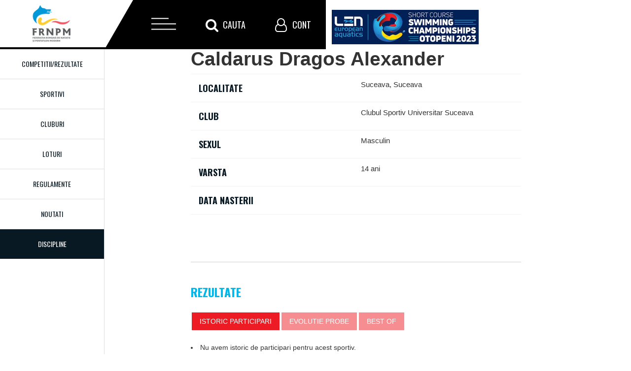

--- FILE ---
content_type: application/javascript
request_url: https://frnpm.ro/themes/master/js/script.js
body_size: 711
content:
$(document).ready(function () {
    if (window.matchMedia('(min-width: 480px)').matches) {
        var nt_menu_w = $('#nt-menu').width();
        var nt_logo_w = $('#nt-logo').width();
        var nt_open_w = nt_menu_w - nt_logo_w - 24;
        $('.nt-box-open').css('left', nt_logo_w + 24);
        $('.nt-box-open').css('width', nt_open_w);
    } else {
        var nt_menu_w = $('#nt-menu').width();
        var nt_logo_w = $('#nt-logo').width();
        var nt_open_w = '100%';
        $('.nt-box-open').css('left', 0);
        $('.nt-box-open').css('width', nt_open_w);
    }
    $('#nt-menu-btn').on('click', function () {
        $('.nt-box-open').removeClass('active');
        $('#nt-menu-open').toggleClass('active');
        console.log('test');

    });

    $('#nt-search').on('click', function () {
        $('.nt-box-open').removeClass('active');
        $('#nt-search-open').toggleClass('active');

    });

    $('#nt-user').on('click', function () {
        $('.nt-box-open').removeClass('active');
        $('#nt-user-open').toggleClass('active');

    });

    $('#nt-home-news').on('click', function () {
        $('.nt-box-open').removeClass('active');
        $('#nt-home-news-open').toggleClass('active');

    });
    $('#nt-home-competitions').on('click', function () {
        $('.nt-box-open').removeClass('active');
        $('#nt-home-competitions-open').toggleClass('active');

    });

    $('#nt-home-partners').on('click', function () {
        $('.nt-box-open').removeClass('active');
        $('#nt-home-partners-open').toggleClass('active');

    });

    $('#nt-home-loturi').on('click', function () {
        $('.nt-box-open').removeClass('active');
        $('#nt-home-loturi-open').toggleClass('active');

    });
    $('#nt-home-learn').on('click', function () {
        $('.nt-box-open').removeClass('active');
        $('#nt-home-learn-open').toggleClass('active');

    });
    $('#nt-home-utile').on('click', function () {
        $('.nt-box-open').removeClass('active');
        $('#nt-home-utile-open').toggleClass('active');

    });

    $('.nt-close-box').on('click', function () {
        $('.nt-box-open').removeClass('active');
        $('.nt-home-box-open').removeClass('active');
    });

    $('#btn-discipline').on('click', function () {
        $('.box-lista-discipline').toggleClass('active');
    });

    $('#checkbox_regulament').on('change', function () {
        if ($('#checkbox_regulament').is(':checked')) {
            $('#checkbox_regulament').parent('label').removeClass('has-error');
        } else {
            $('#checkbox_regulament').parent('label').addClass('has-error');
        }
    });

    $('#checkbox_gdpr').on('change', function () {
        if ($('#checkbox_gdpr').is(':checked')) {
            $('#checkbox_gdpr').parent('label').removeClass('has-error');
        } else {
            $('#checkbox_gdpr').parent('label').addClass('has-error');
        }
    });

    $('#campuri_reprezentant').slideUp();
    $('#PracticantCerere_data_nasterii').on('change', function (event) {
        var data_nasterii = new Date($('#PracticantCerere_data_nasterii').val());
        var data_prag = new Date($('#data_prag').val());
        if (data_nasterii >= data_prag) {
            $('#campuri_reprezentant').slideDown();
        } else {
            $('#campuri_reprezentant').slideUp();
        }
    });

    $('#buton_formular_cerere').on('click', function(event){
        event.preventDefault();
        event.stopImmediatePropagation();

        var ok = true;
        var check_regulament = $('#checkbox_regulament').is(':checked');
        var check_gdpr = $('#checkbox_gdpr').is(':checked');
        if (!check_regulament) {
            ok = false;
            $('#checkbox_regulament').parent('label').addClass('has-error');
            alert('Trebuie sa fiti de acord cu conditiile si regulile de legitimare');
            event.stopImmediatePropagation();
        }
        if (!check_gdpr) {
            ok = false;
            $('#checkbox_gdpr').parent('label').addClass('has-error');
            alert('Trebuie sa fiti de acord cu prelucrarea datelor cu caracter personal');
            event.stopImmediatePropagation();
        }

        if (ok === true) {
            $('#cerere-form').submit();
        }
    });
});

--- FILE ---
content_type: application/javascript
request_url: https://frnpm.ro/themes/master/js/global.js
body_size: 10590
content:
/*
 Kube. CSS & JS Framework
 Version 6.5.2
 Updated: February 2, 2017

 http://imperavi.com/kube/

 Copyright (c) 2009-2017, Imperavi LLC.
 License: MIT
 */
if (typeof jQuery === 'undefined') {throw new Error('Kube\'s requires jQuery')};
;(function($) { var version = $.fn.jquery.split('.'); if (version[0] == 1 && version[1] < 8) {throw new Error('Kube\'s requires at least jQuery v1.8'); }})(jQuery);

;(function()
{
    // Inherits
    Function.prototype.inherits = function(parent)
    {
        var F = function () {};
        F.prototype = parent.prototype;
        var f = new F();

        for (var prop in this.prototype) f[prop] = this.prototype[prop];
        this.prototype = f;
        this.prototype.super = parent.prototype;
    };

    // Core Class
    var Kube = function(element, options)
    {
        options = (typeof options === 'object') ? options : {};

        this.$element = $(element);
        this.opts     = $.extend(true, this.defaults, $.fn[this.namespace].options, this.$element.data(), options);
        this.$target  = (typeof this.opts.target === 'string') ? $(this.opts.target) : null;
    };

    // Core Functionality
    Kube.prototype = {
        getInstance: function()
        {
            return this.$element.data('fn.' + this.namespace);
        },
        hasTarget: function()
        {
            return !(this.$target === null);
        },
        callback: function(type)
        {
            var args = [].slice.call(arguments).splice(1);

            // on element callback
            if (this.$element)
            {
                args = this._fireCallback($._data(this.$element[0], 'events'), type, this.namespace, args);
            }

            // on target callback
            if (this.$target)
            {
                args = this._fireCallback($._data(this.$target[0], 'events'), type, this.namespace, args);
            }

            // opts callback
            if (this.opts && this.opts.callbacks && $.isFunction(this.opts.callbacks[type]))
            {
                return this.opts.callbacks[type].apply(this, args);
            }

            return args;
        },
        _fireCallback: function(events, type, eventNamespace, args)
        {
            if (events && typeof events[type] !== 'undefined')
            {
                var len = events[type].length;
                for (var i = 0; i < len; i++)
                {
                    var namespace = events[type][i].namespace;
                    if (namespace === eventNamespace)
                    {
                        var value = events[type][i].handler.apply(this, args);
                    }
                }
            }

            return (typeof value === 'undefined') ? args : value;
        }
    };

    // Scope
    window.Kube = Kube;

})();
/**
 * @library Kube Plugin
 * @author Imperavi LLC
 * @license MIT
 */
(function(Kube)
{
    Kube.Plugin = {
        create: function(classname, pluginname)
        {
            pluginname = (typeof pluginname === 'undefined') ? classname.toLowerCase() : pluginname;

            $.fn[pluginname] = function(method, options)
            {
                var args = Array.prototype.slice.call(arguments, 1);
                var name = 'fn.' + pluginname;
                var val = [];

                this.each(function()
                {
                    var $this = $(this), data = $this.data(name);
                    options = (typeof method === 'object') ? method : options;

                    if (!data)
                    {
                        // Initialization
                        $this.data(name, {});
                        $this.data(name, (data = new Kube[classname](this, options)));
                    }

                    // Call methods
                    if (typeof method === 'string')
                    {
                        if ($.isFunction(data[method]))
                        {
                            var methodVal = data[method].apply(data, args);
                            if (methodVal !== undefined)
                            {
                                val.push(methodVal);
                            }
                        }
                        else
                        {
                            $.error('No such method "' + method + '" for ' + classname);
                        }
                    }

                });

                return (val.length === 0 || val.length === 1) ? ((val.length === 0) ? this : val[0]) : val;
            };

            $.fn[pluginname].options = {};

            return this;
        },
        autoload: function(pluginname)
        {
            var arr = pluginname.split(',');
            var len = arr.length;

            for (var i = 0; i < len; i++)
            {
                var name = arr[i].toLowerCase().split(',').map(function(s) { return s.trim() }).join(',');
                this.autoloadQueue.push(name);
            }

            return this;
        },
        autoloadQueue: [],
        startAutoload: function()
        {
            if (!window.MutationObserver || this.autoloadQueue.length === 0)
            {
                return;
            }

            var self = this;
            var observer = new MutationObserver(function(mutations)
            {
                mutations.forEach(function(mutation)
                {
                    var newNodes = mutation.addedNodes;
                    if (newNodes.length === 0 || (newNodes.length === 1 && newNodes.nodeType === 3))
                    {
                        return;
                    }

                    self.startAutoloadOnce();
                });
            });

            // pass in the target node, as well as the observer options
            observer.observe(document, {
                subtree: true,
                childList: true
            });
        },
        startAutoloadOnce: function()
        {
            var self = this;
            var $nodes = $('[data-component]').not('[data-loaded]');
            $nodes.each(function()
            {
                var $el = $(this);
                var pluginname = $el.data('component');

                if (self.autoloadQueue.indexOf(pluginname) !== -1)
                {
                    $el.attr('data-loaded', true);
                    $el[pluginname]();
                }
            });

        },
        watch: function()
        {
            Kube.Plugin.startAutoloadOnce();
            Kube.Plugin.startAutoload();
        }
    };

    $(window).on('load', function()
    {
        Kube.Plugin.watch();
    });

}(Kube));
/**
 * @library Kube Animation
 * @author Imperavi LLC
 * @license MIT
 */
(function(Kube)
{
    Kube.Animation = function(element, effect, callback)
    {
        this.namespace = 'animation';
        this.defaults = {};

        // Parent Constructor
        Kube.apply(this, arguments);

        // Initialization
        this.effect = effect;
        this.completeCallback = (typeof callback === 'undefined') ? false : callback;
        this.prefixes = ['', '-moz-', '-o-animation-', '-webkit-'];
        this.queue = [];

        this.start();
    };

    Kube.Animation.prototype = {
        start: function()
        {
            if (this.isSlideEffect()) this.setElementHeight();

            this.addToQueue();
            this.clean();
            this.animate();
        },
        addToQueue: function()
        {
            this.queue.push(this.effect);
        },
        setElementHeight: function()
        {
            this.$element.height(this.$element.height());
        },
        removeElementHeight: function()
        {
            this.$element.css('height', '');
        },
        isSlideEffect: function()
        {
            return (this.effect === 'slideDown' || this.effect === 'slideUp');
        },
        isHideableEffect: function()
        {
            var effects = ['fadeOut', 'slideUp', 'flipOut', 'zoomOut', 'slideOutUp', 'slideOutRight', 'slideOutLeft'];

            return ($.inArray(this.effect, effects) !== -1);
        },
        isToggleEffect: function()
        {
            return (this.effect === 'show' || this.effect === 'hide');
        },
        storeHideClasses: function()
        {
            if (this.$element.hasClass('hide-sm'))      this.$element.data('hide-sm-class', true);
            else if (this.$element.hasClass('hide-md')) this.$element.data('hide-md-class', true);
        },
        revertHideClasses: function()
        {
            if (this.$element.data('hide-sm-class'))      this.$element.addClass('hide-sm').removeData('hide-sm-class');
            else if (this.$element.data('hide-md-class')) this.$element.addClass('hide-md').removeData('hide-md-class');
            else                                          this.$element.addClass('hide');
        },
        removeHideClass: function()
        {
            if (this.$element.data('hide-sm-class'))      this.$element.removeClass('hide-sm');
            else if (this.$element.data('hide-md-class')) this.$element.removeClass('hide-md');
            else                                          this.$element.removeClass('hide');
        },
        animate: function()
        {
            this.storeHideClasses();
            if (this.isToggleEffect())
            {
                return this.makeSimpleEffects();
            }

            this.$element.addClass('kubeanimated');
            this.$element.addClass(this.queue[0]);
            this.removeHideClass();

            var _callback = (this.queue.length > 1) ? null : this.completeCallback;
            this.complete('AnimationEnd', $.proxy(this.makeComplete, this), _callback);
        },
        makeSimpleEffects: function()
        {
            if      (this.effect === 'show') this.removeHideClass();
            else if (this.effect === 'hide') this.revertHideClasses();

            if (typeof this.completeCallback === 'function') this.completeCallback(this);
        },
        makeComplete: function()
        {
            if (this.$element.hasClass(this.queue[0]))
            {
                this.clean();
                this.queue.shift();

                if (this.queue.length) this.animate();
            }
        },
        complete: function(type, make, callback)
        {
            var event = type.toLowerCase() + ' webkit' + type + ' o' + type + ' MS' + type;

            this.$element.one(event, $.proxy(function()
            {
                if (typeof make === 'function')     make();
                if (this.isHideableEffect())        this.revertHideClasses();
                if (this.isSlideEffect())           this.removeElementHeight();
                if (typeof callback === 'function') callback(this);

                this.$element.off(event);

            }, this));
        },
        clean: function()
        {
            this.$element.removeClass('kubeanimated').removeClass(this.queue[0]);
        }
    };

    // Inheritance
    Kube.Animation.inherits(Kube);

}(Kube));

// Plugin
(function($)
{
    $.fn.animation = function(effect, callback)
    {
        var name = 'fn.animation';

        return this.each(function()
        {
            var $this = $(this), data = $this.data(name);

            $this.data(name, {});
            $this.data(name, (data = new Kube.Animation(this, effect, callback)));
        });
    };

    $.fn.animation.options = {};

})(jQuery);
/**
 * @library Kube Detect
 * @author Imperavi LLC
 * @license MIT
 */
(function(Kube)
{
    Kube.Detect = function() {};

    Kube.Detect.prototype = {
        isMobile: function()
        {
            return /(iPhone|iPod|BlackBerry|Android)/.test(navigator.userAgent);
        },
        isDesktop: function()
        {
            return !/(iPhone|iPod|iPad|BlackBerry|Android)/.test(navigator.userAgent);
        },
        isMobileScreen: function()
        {
            return ($(window).width() <= 768);
        },
        isTabletScreen: function()
        {
            return ($(window).width() >= 768 && $(window).width() <= 1024);
        },
        isDesktopScreen: function()
        {
            return ($(window).width() > 1024);
        }
    };


}(Kube));
/**
 * @library Kube FormData
 * @author Imperavi LLC
 * @license MIT
 */
(function(Kube)
{
    Kube.FormData = function(app)
    {
        this.opts = app.opts;
    };

    Kube.FormData.prototype = {
        set: function(data)
        {
            this.data = data;
        },
        get: function(formdata)
        {
            this.formdata = formdata;

            if (this.opts.appendForms) this.appendForms();
            if (this.opts.appendFields) this.appendFields();

            return this.data;
        },
        appendFields: function()
        {
            var $fields = $(this.opts.appendFields);
            if ($fields.length === 0)
            {
                return;
            }

            var self = this;
            var str = '';

            if (this.formdata)
            {
                $fields.each(function()
                {
                    self.data.append($(this).attr('name'), $(this).val());
                });
            }
            else
            {
                $fields.each(function()
                {
                    str += '&' + $(this).attr('name') + '=' + $(this).val();
                });

                this.data = (this.data === '') ? str.replace(/^&/, '') : this.data + str;
            }
        },
        appendForms: function()
        {
            var $forms = $(this.opts.appendForms);
            if ($forms.length === 0)
            {
                return;
            }

            if (this.formdata)
            {
                var self = this;
                var formsData = $(this.opts.appendForms).serializeArray();
                $.each(formsData, function(i,s)
                {
                    self.data.append(s.name, s.value);
                });
            }
            else
            {
                var str = $forms.serialize();

                this.data = (this.data === '') ? str : this.data + '&' + str;
            }
        }
    };


}(Kube));
/**
 * @library Kube Response
 * @author Imperavi LLC
 * @license MIT
 */
(function(Kube)
{
    Kube.Response = function(app) {};

    Kube.Response.prototype = {
        parse: function(str)
        {
            if (str === '') return false;

            var obj = {};

            try {
                obj = JSON.parse(str);
            } catch (e) {
                return false;
            }

            if (obj[0] !== undefined)
            {
                for (var item in obj)
                {
                    this.parseItem(obj[item]);
                }
            }
            else
            {
                this.parseItem(obj);
            }

            return obj;
        },
        parseItem: function(item)
        {
            if (item.type === 'value')
            {
                $.each(item.data, $.proxy(function(key, val)
                {
                    val = (val === null || val === false) ? 0 : val;
                    val = (val === true) ? 1 : val;

                    $(key).val(val);

                }, this));
            }
            else if (item.type === 'html')
            {
                $.each(item.data, $.proxy(function(key, val)
                {
                    val = (val === null || val === false) ? '' : val;

                    $(key).html(this.stripslashes(val));

                }, this));
            }
            else if (item.type === 'addClass')
            {
                $.each(item.data, function(key, val)
                {
                    $(key).addClass(val);
                });
            }
            else if (item.type === 'removeClass')
            {
                $.each(item.data, function(key, val)
                {
                    $(key).removeClass(val);
                });
            }
            else if (item.type === 'command')
            {
                $.each(item.data, function(key, val)
                {
                    $(val)[key]();
                });
            }
            else if (item.type === 'animation')
            {
                $.each(item.data, function(key, data)
                {
                    data.opts = (typeof data.opts === 'undefined') ? {} : data.opts;

                    $(key).animation(data.name, data.opts);
                });
            }
            else if (item.type === 'location')
            {
                top.location.href = item.data;
            }
            else if (item.type === 'notify')
            {
                $.notify(item.data);
            }

            return item;
        },
        stripslashes: function(str)
        {
            return (str+'').replace(/\0/g, '0').replace(/\\([\\'"])/g, '$1');
        }
    };


}(Kube));
/**
 * @library Kube Utils
 * @author Imperavi LLC
 * @license MIT
 */
(function(Kube)
{
    Kube.Utils = function() {};

    Kube.Utils.prototype = {
        disableBodyScroll: function()
        {
            var $body = $('html');
            var windowWidth = window.innerWidth;

            if (!windowWidth)
            {
                var documentElementRect = document.documentElement.getBoundingClientRect();
                windowWidth = documentElementRect.right - Math.abs(documentElementRect.left);
            }

            var isOverflowing = document.body.clientWidth < windowWidth;
            var scrollbarWidth = this.measureScrollbar();

            $body.css('overflow', 'hidden');
            if (isOverflowing) $body.css('padding-right', scrollbarWidth);
        },
        measureScrollbar: function()
        {
            var $body = $('body');
            var scrollDiv = document.createElement('div');
            scrollDiv.className = 'scrollbar-measure';

            $body.append(scrollDiv);
            var scrollbarWidth = scrollDiv.offsetWidth - scrollDiv.clientWidth;
            $body[0].removeChild(scrollDiv);
            return scrollbarWidth;
        },
        enableBodyScroll: function()
        {
            $('html').css({ 'overflow': '', 'padding-right': '' });
        }
    };


}(Kube));
/**
 * @library Kube Message
 * @author Imperavi LLC
 * @license MIT
 */
(function(Kube)
{
    Kube.Message = function(element, options)
    {
        this.namespace = 'message';
        this.defaults = {
            closeSelector: '.close',
            closeEvent: 'click',
            animationOpen: 'fadeIn',
            animationClose: 'fadeOut',
            callbacks: ['open', 'opened', 'close', 'closed']
        };

        // Parent Constructor
        Kube.apply(this, arguments);

        // Initialization
        this.start();
    };

    // Functionality
    Kube.Message.prototype = {
        start: function()
        {
            this.$close = this.$element.find(this.opts.closeSelector);
            this.$close.on(this.opts.closeEvent + '.' + this.namespace, $.proxy(this.close, this));
            this.$element.addClass('open');
        },
        stop: function()
        {
            this.$close.off('.' + this.namespace);
            this.$element.removeClass('open');
        },
        open: function(e)
        {
            if (e) e.preventDefault();

            if (!this.isOpened())
            {
                this.callback('open');
                this.$element.animation(this.opts.animationOpen, $.proxy(this.onOpened, this));
            }
        },
        isOpened: function()
        {
            return this.$element.hasClass('open');
        },
        onOpened: function()
        {
            this.callback('opened');
            this.$element.addClass('open');
        },
        close: function(e)
        {
            if (e) e.preventDefault();

            if (this.isOpened())
            {
                this.callback('close');
                this.$element.animation(this.opts.animationClose, $.proxy(this.onClosed, this));
            }
        },
        onClosed: function()
        {
            this.callback('closed');
            this.$element.removeClass('open');
        }
    };

    // Inheritance
    Kube.Message.inherits(Kube);

    // Plugin
    Kube.Plugin.create('Message');
    Kube.Plugin.autoload('Message');

}(Kube));
/**
 * @library Kube Sticky
 * @author Imperavi LLC
 * @license MIT
 */
(function(Kube)
{
    Kube.Sticky = function(element, options)
    {
        this.namespace = 'sticky';
        this.defaults = {
            classname: 'fixed',
            offset: 0, // pixels
            callbacks: ['fixed', 'unfixed']
        };

        // Parent Constructor
        Kube.apply(this, arguments);

        // Initialization
        this.start();
    };

    // Functionality
    Kube.Sticky.prototype = {
        start: function()
        {
            this.offsetTop = this.getOffsetTop();

            this.load();
            $(window).scroll($.proxy(this.load, this));
        },
        getOffsetTop: function()
        {
            return this.$element.offset().top;
        },
        load: function()
        {
            return (this.isFix()) ? this.fixed() : this.unfixed();
        },
        isFix: function()
        {
            return ($(window).scrollTop() > (this.offsetTop + this.opts.offset));
        },
        fixed: function()
        {
            this.$element.addClass(this.opts.classname).css('top', this.opts.offset + 'px');
            this.callback('fixed');
        },
        unfixed: function()
        {
            this.$element.removeClass(this.opts.classname).css('top', '');
            this.callback('unfixed');
        }
    };

    // Inheritance
    Kube.Sticky.inherits(Kube);

    // Plugin
    Kube.Plugin.create('Sticky');
    Kube.Plugin.autoload('Sticky');

}(Kube));
/**
 * @library Kube Toggleme
 * @author Imperavi LLC
 * @license MIT
 */
(function(Kube)
{
    Kube.Toggleme = function(element, options)
    {
        this.namespace = 'toggleme';
        this.defaults = {
            toggleEvent: 'click',
            target: null,
            text: '',
            animationOpen: 'slideDown',
            animationClose: 'slideUp',
            callbacks: ['open', 'opened', 'close', 'closed']
        };

        // Parent Constructor
        Kube.apply(this, arguments);

        // Initialization
        this.start();
    };

    // Functionality
    Kube.Toggleme.prototype = {
        start: function()
        {
            if (!this.hasTarget()) return;

            this.$element.on(this.opts.toggleEvent + '.' + this.namespace, $.proxy(this.toggle, this));
        },
        stop: function()
        {
            this.$element.off('.' + this.namespace);
            this.revertText();
        },
        toggle: function(e)
        {
            if (this.isOpened()) this.close(e);
            else                 this.open(e);
        },
        open: function(e)
        {
            if (e) e.preventDefault();

            if (!this.isOpened())
            {
                this.storeText();
                this.callback('open');
                this.$target.animation('slideDown', $.proxy(this.onOpened, this));

                // changes the text of $element with a less delay to smooth
                setTimeout($.proxy(this.replaceText, this), 100);
            }
        },
        close: function(e)
        {
            if (e) e.preventDefault();

            if (this.isOpened())
            {
                this.callback('close');
                this.$target.animation('slideUp', $.proxy(this.onClosed, this));
            }
        },
        isOpened: function()
        {
            return (this.$target.hasClass('open'));
        },
        onOpened: function()
        {
            this.$target.addClass('open');
            this.callback('opened');
        },
        onClosed: function()
        {
            this.$target.removeClass('open');
            this.revertText();
            this.callback('closed');
        },
        storeText: function()
        {
            this.$element.data('replacement-text', this.$element.html());
        },
        revertText: function()
        {
            var text = this.$element.data('replacement-text');
            if (text) this.$element.html(text);

            this.$element.removeData('replacement-text');
        },
        replaceText: function()
        {
            if (this.opts.text !== '')
            {
                this.$element.html(this.opts.text);
            }
        }
    };

    // Inheritance
    Kube.Toggleme.inherits(Kube);

    // Plugin
    Kube.Plugin.create('Toggleme');
    Kube.Plugin.autoload('Toggleme');

}(Kube));
/**
 * @library Kube Offcanvas
 * @author Imperavi LLC
 * @license MIT
 */
(function(Kube)
{
    Kube.Offcanvas = function(element, options)
    {
        this.namespace = 'offcanvas';
        this.defaults = {
            target: null, // selector
            push: true, // boolean
            width: '250px', // string
            direction: 'left', // string: left or right
            toggleEvent: 'click',
            clickOutside: true, // boolean
            animationOpen: 'slideInLeft',
            animationClose: 'slideOutLeft',
            callbacks: ['open', 'opened', 'close', 'closed']
        };

        // Parent Constructor
        Kube.apply(this, arguments);

        // Services
        this.utils = new Kube.Utils();
        this.detect = new Kube.Detect();

        // Initialization
        this.start();
    };

    // Functionality
    Kube.Offcanvas.prototype = {
        start: function()
        {
            if (!this.hasTarget()) return;

            this.buildTargetWidth();
            this.buildAnimationDirection();

            this.$close = this.getCloseLink();
            this.$element.on(this.opts.toggleEvent + '.' + this.namespace, $.proxy(this.toggle, this));
            this.$target.addClass('offcanvas');
        },
        stop: function()
        {
            this.closeAll();

            this.$element.off('.' + this.namespace);
            this.$close.off('.' + this.namespace);
            $(document).off('.' + this.namespace);
        },
        toggle: function(e)
        {
            if (this.isOpened()) this.close(e);
            else                 this.open(e);
        },
        buildTargetWidth: function()
        {
            this.opts.width = ($(window).width() < parseInt(this.opts.width)) ? '100%' : this.opts.width;
        },
        buildAnimationDirection: function()
        {
            if (this.opts.direction === 'right')
            {
                this.opts.animationOpen = 'slideInRight';
                this.opts.animationClose = 'slideOutRight';
            }
        },
        getCloseLink: function()
        {
            return this.$target.find('.close');
        },
        open: function(e)
        {
            if (e) e.preventDefault();

            if (!this.isOpened())
            {
                this.closeAll();
                this.callback('open');

                this.$target.addClass('offcanvas-' + this.opts.direction);
                this.$target.css('width', this.opts.width);

                this.pushBody();

                this.$target.animation(this.opts.animationOpen, $.proxy(this.onOpened, this));
            }
        },
        closeAll: function()
        {
            var $elms = $(document).find('.offcanvas');
            if ($elms.length !== 0)
            {
                $elms.each(function()
                {
                    var $el = $(this);

                    if ($el.hasClass('open'))
                    {
                        $el.css('width', '').animation('hide');
                        $el.removeClass('open offcanvas-left offcanvas-right');
                    }

                });

                $(document).off('.' + this.namespace);
                $('body').css('left', '');
            }
        },
        close: function(e)
        {
            if (e)
            {
                var $el = $(e.target);
                var isTag = ($el[0].tagName === 'A' || $el[0].tagName === 'BUTTON');
                if (isTag && $el.closest('.offcanvas').length !== 0 && !$el.hasClass('close'))
                {
                    return;
                }

                e.preventDefault();
            }

            if (this.isOpened())
            {
                this.utils.enableBodyScroll();
                this.callback('close');
                this.pullBody();
                this.$target.animation(this.opts.animationClose, $.proxy(this.onClosed, this));
            }
        },
        isOpened: function()
        {
            return (this.$target.hasClass('open'));
        },
        onOpened: function()
        {
            if (this.opts.clickOutside) $(document).on('click.' + this.namespace, $.proxy(this.close, this));
            if (this.detect.isMobileScreen()) $('html').addClass('no-scroll');

            $(document).on('keyup.' + this.namespace, $.proxy(this.handleKeyboard, this));
            this.$close.on('click.' + this.namespace, $.proxy(this.close, this));

            this.utils.disableBodyScroll();
            this.$target.addClass('open');
            this.callback('opened');
        },
        onClosed: function()
        {
            if (this.detect.isMobileScreen()) $('html').removeClass('no-scroll');

            this.$target.css('width', '').removeClass('offcanvas-' + this.opts.direction);

            this.$close.off('.' + this.namespace);
            $(document).off('.' + this.namespace);

            this.$target.removeClass('open');
            this.callback('closed');
        },
        handleKeyboard: function(e)
        {
            if (e.which === 27) this.close();
        },
        pullBody: function()
        {
            if (this.opts.push)
            {
                $('body').animate({ left: 0 }, 350, function() { $(this).removeClass('offcanvas-push-body'); });
            }
        },
        pushBody: function()
        {
            if (this.opts.push)
            {
                var properties = (this.opts.direction === 'left') ? { 'left': this.opts.width } : { 'left': '-' + this.opts.width };
                $('body').addClass('offcanvas-push-body').animate(properties, 200);
            }
        }
    };

    // Inheritance
    Kube.Offcanvas.inherits(Kube);

    // Plugin
    Kube.Plugin.create('Offcanvas');
    Kube.Plugin.autoload('Offcanvas');

}(Kube));
/**
 * @library Kube Collapse
 * @author Imperavi LLC
 * @license MIT
 */
(function(Kube)
{
    Kube.Collapse = function(element, options)
    {
        this.namespace = 'collapse';
        this.defaults = {
            target: null,
            toggle: true,
            active: false, // string (hash = tab id selector)
            toggleClass: 'collapse-toggle',
            boxClass: 'collapse-box',
            callbacks: ['open', 'opened', 'close', 'closed'],

            // private
            hashes: [],
            currentHash: false,
            currentItem: false
        };

        // Parent Constructor
        Kube.apply(this, arguments);

        // Initialization
        this.start();
    };

    // Functionality
    Kube.Collapse.prototype = {
        start: function()
        {
            // items
            this.$items = this.getItems();
            this.$items.each($.proxy(this.loadItems, this));

            // boxes
            this.$boxes = this.getBoxes();

            // active
            this.setActiveItem();
        },
        getItems: function()
        {
            return this.$element.find('.' + this.opts.toggleClass);
        },
        getBoxes: function()
        {
            return this.$element.find('.' + this.opts.boxClass);
        },
        loadItems: function(i, el)
        {
            var item = this.getItem(el);

            // set item identificator
            item.$el.attr('rel', item.hash);

            // active
            if (!$(item.hash).hasClass('hide'))
            {
                this.opts.currentItem = item;
                this.opts.active = item.hash;

                item.$el.addClass('active');
            }

            // event
            item.$el.on('click.collapse', $.proxy(this.toggle, this));

        },
        setActiveItem: function()
        {
            if (this.opts.active !== false)
            {
                this.opts.currentItem = this.getItemBy(this.opts.active);
                this.opts.active = this.opts.currentItem.hash;
            }

            if (this.opts.currentItem !== false)
            {
                this.addActive(this.opts.currentItem);
                this.opts.currentItem.$box.removeClass('hide');
            }
        },
        addActive: function(item)
        {
            item.$box.removeClass('hide').addClass('open');
            item.$el.addClass('active');

            if (item.$caret !== false) item.$caret.removeClass('down').addClass('up');
            if (item.$parent !== false) item.$parent.addClass('active');

            this.opts.currentItem = item;
        },
        removeActive: function(item)
        {
            item.$box.removeClass('open');
            item.$el.removeClass('active');

            if (item.$caret !== false) item.$caret.addClass('down').removeClass('up');
            if (item.$parent !== false) item.$parent.removeClass('active');

            this.opts.currentItem = false;
        },
        toggle: function(e)
        {
            if (e) e.preventDefault();

            var target = $(e.target).closest('.' + this.opts.toggleClass).get(0) || e.target;
            var item = this.getItem(target);

            if (this.isOpened(item.hash)) this.close(item.hash);
            else                          this.open(e)
        },
        openAll: function()
        {
            this.$items.addClass('active');
            this.$boxes.addClass('open').removeClass('hide');
        },
        open: function(e, push)
        {
            if (typeof e === 'undefined') return;
            if (typeof e === 'object') e.preventDefault();

            var target = $(e.target).closest('.' + this.opts.toggleClass).get(0) || e.target;
            var item = (typeof e === 'object') ? this.getItem(target) : this.getItemBy(e);

            if (item.$box.hasClass('open'))
            {
                return;
            }

            if (this.opts.toggle) this.closeAll();

            this.callback('open', item);
            this.addActive(item);

            item.$box.animation('slideDown', $.proxy(this.onOpened, this));
        },
        onOpened: function()
        {
            this.callback('opened', this.opts.currentItem);
        },
        closeAll: function()
        {
            this.$items.removeClass('active').closest('li').removeClass('active');
            this.$boxes.removeClass('open').addClass('hide');
        },
        close: function(num)
        {
            var item = this.getItemBy(num);

            this.callback('close', item);

            this.opts.currentItem = item;

            item.$box.animation('slideUp', $.proxy(this.onClosed, this));
        },
        onClosed: function()
        {
            var item = this.opts.currentItem;

            this.removeActive(item);
            this.callback('closed', item);
        },
        isOpened: function(hash)
        {
            return $(hash).hasClass('open');
        },
        getItem: function(element)
        {
            var item = {};

            item.$el = $(element);
            item.hash = item.$el.attr('href');
            item.$box = $(item.hash);

            var $parent = item.$el.parent();
            item.$parent = ($parent[0].tagName === 'LI') ? $parent : false;

            var $caret = item.$el.find('.caret');
            item.$caret = ($caret.length !== 0) ? $caret : false;

            return item;
        },
        getItemBy: function(num)
        {
            var element = (typeof num === 'number') ? this.$items.eq(num-1) : this.$element.find('[rel="' + num + '"]');

            return this.getItem(element);
        }
    };

    // Inheritance
    Kube.Collapse.inherits(Kube);

    // Plugin
    Kube.Plugin.create('Collapse');
    Kube.Plugin.autoload('Collapse');

}(Kube));
/**
 * @library Kube Dropdown
 * @author Imperavi LLC
 * @license MIT
 */
(function(Kube)
{
    Kube.Dropdown = function(element, options)
    {
        this.namespace = 'dropdown';
        this.defaults = {
            target: null,
            toggleEvent: 'click',
            height: false, // integer
            width: false, // integer
            animationOpen: 'slideDown',
            animationClose: 'slideUp',
            caretUp: false,
            callbacks: ['open', 'opened', 'close', 'closed']
        };

        // Parent Constructor
        Kube.apply(this, arguments);

        // Services
        this.utils = new Kube.Utils();
        this.detect = new Kube.Detect();

        // Initialization
        this.start();
    };

    // Functionality
    Kube.Dropdown.prototype = {
        start: function()
        {
            this.buildClose();
            this.buildCaret();

            if (this.detect.isMobile()) this.buildMobileAnimation();

            this.$target.addClass('hide');
            this.$element.on(this.opts.toggleEvent + '.' + this.namespace, $.proxy(this.toggle, this));

        },
        stop: function()
        {
            this.$element.off('.' + this.namespace);
            this.$target.removeClass('open').addClass('hide');
            this.disableEvents();
        },
        buildMobileAnimation: function()
        {
            this.opts.animationOpen = 'fadeIn';
            this.opts.animationClose = 'fadeOut';
        },
        buildClose: function()
        {
            this.$close = this.$target.find('.close');
        },
        buildCaret: function()
        {
            this.$caret = this.getCaret();
            this.buildCaretPosition();
        },
        buildCaretPosition: function()
        {
            var height = this.$element.offset().top + this.$element.innerHeight() + this.$target.innerHeight();

            if ($(document).height() > height)
            {
                return;
            }

            this.opts.caretUp = true;
            this.$caret.addClass('up');
        },
        getCaret: function()
        {
            return this.$element.find('.caret');
        },
        toggleCaretOpen: function()
        {
            if (this.opts.caretUp) this.$caret.removeClass('up').addClass('down');
            else                   this.$caret.removeClass('down').addClass('up');
        },
        toggleCaretClose: function()
        {
            if (this.opts.caretUp) this.$caret.removeClass('down').addClass('up');
            else                   this.$caret.removeClass('up').addClass('down');
        },
        toggle: function(e)
        {
            if (this.isOpened()) this.close(e);
            else                 this.open(e);
        },
        open: function(e)
        {
            if (e) e.preventDefault();

            this.callback('open');
            $('.dropdown').removeClass('open').addClass('hide');

            if (this.opts.height) this.$target.css('min-height', this.opts.height + 'px');
            if (this.opts.width)  this.$target.width(this.opts.width);

            this.setPosition();
            this.toggleCaretOpen();

            this.$target.animation(this.opts.animationOpen, $.proxy(this.onOpened, this));
        },
        close: function(e)
        {
            if (!this.isOpened())
            {
                return;
            }

            if (e)
            {
                if (this.shouldNotBeClosed(e.target))
                {
                    return;
                }

                e.preventDefault();
            }

            this.utils.enableBodyScroll();
            this.callback('close');
            this.toggleCaretClose();

            this.$target.animation(this.opts.animationClose, $.proxy(this.onClosed, this));
        },
        onClosed: function()
        {
            this.$target.removeClass('open');
            this.disableEvents();
            this.callback('closed');
        },
        onOpened: function()
        {
            this.$target.addClass('open');
            this.enableEvents();
            this.callback('opened');
        },
        isOpened: function()
        {
            return (this.$target.hasClass('open'));
        },
        enableEvents: function()
        {
            /*if (this.detect.isDesktop())
            {
                this.$target.on('mouseover.' + this.namespace, $.proxy(this.utils.disableBodyScroll, this.utils))
                    .on('mouseout.' + this.namespace,  $.proxy(this.utils.enableBodyScroll, this.utils));
            }*/

            $(document).on('scroll.' + this.namespace, $.proxy(this.setPosition, this));
            $(window).on('resize.' + this.namespace, $.proxy(this.setPosition, this));
            $(document).on('click.' + this.namespace + ' touchstart.' + this.namespace, $.proxy(this.close, this));
            $(document).on('keydown.' + this.namespace, $.proxy(this.handleKeyboard, this));
            this.$target.find('[data-action="dropdown-close"]').on('click.' + this.namespace, $.proxy(this.close, this));
        },
        disableEvents: function()
        {
            this.$target.off('.' + this.namespace);
            $(document).off('.' + this.namespace);
            $(window).off('.' + this.namespace);
        },
        handleKeyboard: function(e)
        {
            if (e.which === 27) this.close(e);
        },
        shouldNotBeClosed: function(el)
        {
            if ($(el).attr('data-action') === 'dropdown-close' || el === this.$close[0])
            {
                return false;
            }
            else if ($(el).closest('.dropdown').length === 0)
            {
                return false;
            }

            return true;
        },
        isNavigationFixed: function()
        {
            return (this.$element.closest('.fixed').length !== 0);
        },
        getPlacement: function(height)
        {
            return ($(document).height() < height) ? 'top' : 'bottom';
        },
        getOffset: function(position)
        {
            return (this.isNavigationFixed()) ? this.$element.position() : this.$element.offset();
        },
        getPosition: function()
        {
            return (this.isNavigationFixed()) ? 'fixed' : 'absolute';
        },
        setPosition: function()
        {
            if (this.detect.isMobile())
            {
                this.$target.addClass('dropdown-mobile');
                return;
            }

            var position = this.getPosition();
            var coords = this.getOffset(position);
            var height = this.$target.innerHeight();
            var width = this.$target.innerWidth();
            var placement = this.getPlacement(coords.top + height + this.$element.innerHeight());
            var leftFix = ($(window).width() < (coords.left + width)) ? (width - this.$element.innerWidth()) : 0;
            var top, left = coords.left - leftFix;

            if (placement === 'bottom')
            {
                if (!this.isOpened()) this.$caret.removeClass('up').addClass('down');

                this.opts.caretUp = false;
                top = coords.top + this.$element.outerHeight() + 1;
            }
            else
            {
                this.opts.animationOpen = 'show';
                this.opts.animationClose = 'hide';

                if (!this.isOpened()) this.$caret.addClass('up').removeClass('down');

                this.opts.caretUp = true;
                top = coords.top - height - 1;
            }

            this.$target.css({ position: position, top: top + 'px', left: left + 'px' });
        }
    };

    // Inheritance
    Kube.Dropdown.inherits(Kube);

    // Plugin
    Kube.Plugin.create('Dropdown');
    Kube.Plugin.autoload('Dropdown');

}(Kube));
/**
 * @library Kube Tabs
 * @author Imperavi LLC
 * @license MIT
 */
(function(Kube)
{
    Kube.Tabs = function(element, options)
    {
        this.namespace = 'tabs';
        this.defaults = {
            equals: false,
            active: false, // string (hash = tab id selector)
            live: false, // class selector
            hash: true, //boolean
            callbacks: ['init', 'next', 'prev', 'open', 'opened', 'close', 'closed']
        };

        // Parent Constructor
        Kube.apply(this, arguments);

        // Initialization
        this.start();
    };

    // Functionality
    Kube.Tabs.prototype = {
        start: function()
        {
            if (this.opts.live !== false) this.buildLiveTabs();

            this.tabsCollection = [];
            this.hashesCollection = [];
            this.currentHash = [];
            this.currentItem = false;

            // items
            this.$items = this.getItems();
            this.$items.each($.proxy(this.loadItems, this));

            // tabs
            this.$tabs = this.getTabs();

            // location hash
            this.currentHash = this.getLocationHash();

            // close all
            this.closeAll();

            // active & height
            this.setActiveItem();
            this.setItemHeight();

            // callback
            this.callback('init');

        },
        getTabs: function()
        {
            return $(this.tabsCollection).map(function()
            {
                return this.toArray();
            });
        },
        getItems: function()
        {
            return this.$element.find('a');
        },
        loadItems: function(i, el)
        {
            var item = this.getItem(el);

            // set item identificator
            item.$el.attr('rel', item.hash);

            // collect item
            this.collectItem(item);

            // active
            if (item.$parent.hasClass('active'))
            {
                this.currentItem = item;
                this.opts.active = item.hash;
            }

            // event
            item.$el.on('click.tabs', $.proxy(this.open, this));

        },
        collectItem: function(item)
        {
            this.tabsCollection.push(item.$tab);
            this.hashesCollection.push(item.hash);
        },
        buildLiveTabs: function()
        {
            var $layers = $(this.opts.live);

            if ($layers.length === 0)
            {
                return;
            }

            this.$liveTabsList = $('<ul />');
            $layers.each($.proxy(this.buildLiveItem, this));

            this.$element.html('').append(this.$liveTabsList);

        },
        buildLiveItem: function(i, tab)
        {
            var $tab = $(tab);
            var $li = $('<li />');
            var $a = $('<a />');
            var index = i + 1;

            $tab.attr('id', this.getLiveItemId($tab, index));

            var hash = '#' + $tab.attr('id');
            var title = this.getLiveItemTitle($tab);

            $a.attr('href', hash).attr('rel', hash).text(title);
            $li.append($a);

            this.$liveTabsList.append($li);
        },
        getLiveItemId: function($tab, index)
        {
            return (typeof $tab.attr('id') === 'undefined') ? this.opts.live.replace('.', '') + index : $tab.attr('id');
        },
        getLiveItemTitle: function($tab)
        {
            return (typeof $tab.attr('data-title') === 'undefined') ? $tab.attr('id') : $tab.attr('data-title');
        },
        setActiveItem: function()
        {
            if (this.currentHash)
            {
                this.currentItem = this.getItemBy(this.currentHash);
                this.opts.active = this.currentHash;
            }
            else if (this.opts.active === false)
            {
                this.currentItem = this.getItem(this.$items.first());
                this.opts.active = this.currentItem.hash;
            }

            this.addActive(this.currentItem);
        },
        addActive: function(item)
        {
            item.$parent.addClass('active');
            item.$tab.removeClass('hide').addClass('open');

            this.currentItem = item;
        },
        removeActive: function(item)
        {
            item.$parent.removeClass('active');
            item.$tab.addClass('hide').removeClass('open');

            this.currentItem = false;
        },
        next: function(e)
        {
            if (e) e.preventDefault();

            var item = this.getItem(this.fetchElement('next'));

            this.open(item.hash);
            this.callback('next', item);

        },
        prev: function(e)
        {
            if (e) e.preventDefault();

            var item = this.getItem(this.fetchElement('prev'));

            this.open(item.hash);
            this.callback('prev', item);
        },
        fetchElement: function(type)
        {
            var element;
            if (this.currentItem !== false)
            {
                // prev or next
                element = this.currentItem.$parent[type]().find('a');

                if (element.length === 0)
                {
                    return;
                }
            }
            else
            {
                // first
                element = this.$items[0];
            }

            return element;
        },
        open: function(e, push)
        {
            if (typeof e === 'undefined') return;
            if (typeof e === 'object') e.preventDefault();

            var item = (typeof e === 'object') ? this.getItem(e.target) : this.getItemBy(e);
            this.closeAll();

            this.callback('open', item);
            this.addActive(item);

            // push state (doesn't need to push at the start)
            this.pushStateOpen(push, item);
            this.callback('opened', item);
        },
        pushStateOpen: function(push, item)
        {
            if (push !== false && this.opts.hash !== false)
            {
                history.pushState(false, false, item.hash);
            }
        },
        close: function(num)
        {
            var item = this.getItemBy(num);

            if (!item.$parent.hasClass('active'))
            {
                return;
            }

            this.callback('close', item);
            this.removeActive(item);
            this.pushStateClose();
            this.callback('closed', item);

        },
        pushStateClose: function()
        {
            if (this.opts.hash !== false)
            {
                history.pushState(false, false, ' ');
            }
        },
        closeAll: function()
        {
            this.$tabs.removeClass('open').addClass('hide');
            this.$items.parent().removeClass('active');
        },
        getItem: function(element)
        {
            var item = {};

            item.$el = $(element);
            item.hash = item.$el.attr('href');
            item.$parent = item.$el.parent();
            item.$tab = $(item.hash);

            return item;
        },
        getItemBy: function(num)
        {
            var element = (typeof num === 'number') ? this.$items.eq(num-1) : this.$element.find('[rel="' + num + '"]');

            return this.getItem(element);
        },
        getLocationHash: function()
        {
            if (this.opts.hash === false)
            {
                return false;
            }

            return (this.isHash()) ? top.location.hash : false;
        },
        isHash: function()
        {
            return !(top.location.hash === '' || $.inArray(top.location.hash, this.hashesCollection) === -1);
        },
        setItemHeight: function()
        {
            if (this.opts.equals)
            {
                var minHeight = this.getItemMaxHeight() + 'px';
                this.$tabs.css('min-height', minHeight);
            }
        },
        getItemMaxHeight: function()
        {
            var max = 0;
            this.$tabs.each(function()
            {
                var h = $(this).height();
                max = h > max ? h : max;
            });

            return max;
        }
    };

    // Inheritance
    Kube.Tabs.inherits(Kube);

    // Plugin
    Kube.Plugin.create('Tabs');
    Kube.Plugin.autoload('Tabs');

}(Kube));
/**
 * @library Kube Modal
 * @author Imperavi LLC
 * @license MIT
 */
(function($)
{
    $.modalcurrent = null;
    $.modalwindow = function(options)
    {
        var opts = $.extend({}, options, { show: true });
        var $element = $('<span />');

        $element.modal(opts);
    };

})(jQuery);

(function(Kube)
{
    Kube.Modal = function(element, options)
    {
        this.namespace = 'modal';
        this.defaults = {
            target: null,
            show: false,
            url: false,
            header: false,
            width: '600px', // string
            height: false, // or string
            maxHeight: false,
            position: 'center', // top or center
            overlay: true,
            appendForms: false,
            appendFields: false,
            animationOpen: 'show',
            animationClose: 'hide',
            callbacks: ['open', 'opened', 'close', 'closed']
        };

        // Parent Constructor
        Kube.apply(this, arguments);

        // Services
        this.utils = new Kube.Utils();
        this.detect = new Kube.Detect();

        // Initialization
        this.start();
    };

    // Functionality
    Kube.Modal.prototype = {
        start: function()
        {
            if (!this.hasTarget())
            {
                return;
            }

            if (this.opts.show) this.load();
            else this.$element.on('click.' + this.namespace, $.proxy(this.load, this));
        },
        buildModal: function()
        {
            this.$modal = this.$target.find('.modal');
            this.$header = this.$target.find('.modal-header');
            this.$close = this.$target.find('.close');
            this.$body = this.$target.find('.modal-body');
        },
        buildOverlay: function()
        {
            if (this.opts.overlay === false)
            {
                return;
            }

            if ($('#modal-overlay').length !== 0)
            {
                this.$overlay = $('#modal-overlay');
            }
            else
            {
                this.$overlay = $('<div id="modal-overlay">').addClass('hide');
                $('body').prepend(this.$overlay);
            }

            this.$overlay.addClass('overlay');
        },
        buildHeader: function()
        {
            if (this.opts.header) this.$header.html(this.opts.header);
        },
        load: function(e)
        {
            this.buildModal();
            this.buildOverlay();
            this.buildHeader();

            if (this.opts.url) this.buildContent();
            else               this.open(e);
        },
        open: function(e)
        {
            if (e) e.preventDefault();

            if (this.isOpened())
            {
                return;
            }

            if (this.detect.isMobile()) this.opts.width = '96%';
            if (this.opts.overlay)      this.$overlay.removeClass('hide');

            this.$target.removeClass('hide');
            this.$modal.removeClass('hide');

            this.enableEvents();
            this.findActions();

            this.resize();
            $(window).on('resize.' + this.namespace, $.proxy(this.resize, this));

            if (this.detect.isDesktop()) this.utils.disableBodyScroll();

            // enter
            this.$modal.find('input[type=text],input[type=url],input[type=email]').on('keydown.' + this.namespace, $.proxy(this.handleEnter, this));

            this.callback('open');
            this.$modal.animation(this.opts.animationOpen, $.proxy(this.onOpened, this));
        },
        close: function(e)
        {
            if (!this.$modal || !this.isOpened())
            {
                return;
            }

            if (e)
            {
                if (this.shouldNotBeClosed(e.target))
                {
                    return;
                }

                e.preventDefault();
            }

            this.callback('close');
            this.disableEvents();

            this.$modal.animation(this.opts.animationClose, $.proxy(this.onClosed, this));

            if (this.opts.overlay) this.$overlay.animation(this.opts.animationClose);
        },
        onOpened: function()
        {
            this.$modal.addClass('open');
            this.callback('opened');

            $.modalcurrent = this;
        },
        onClosed: function()
        {
            this.callback('closed');

            this.$target.addClass('hide');
            this.$modal.removeClass('open');

            if (this.detect.isDesktop()) this.utils.enableBodyScroll();

            this.$body.css('height', '');
            $.modalcurrent = null;
        },
        isOpened: function()
        {
            return (this.$modal.hasClass('open'));
        },
        getData: function()
        {
            var formdata = new Kube.FormData(this);
            formdata.set('');

            return formdata.get();
        },
        buildContent: function()
        {
            $.ajax({
                url: this.opts.url + '?' + new Date().getTime(),
                cache: false,
                type: 'post',
                data: this.getData(),
                success: $.proxy(function(data)
                {
                    this.$body.html(data);
                    this.open();

                }, this)
            });
        },
        buildWidth: function()
        {
            var width = this.opts.width;
            var top = '2%';
            var bottom = '2%';
            var percent = width.match(/%$/);

            if ((parseInt(this.opts.width) > $(window).width()) && !percent)
            {
                width = '96%';
            }
            else if (!percent)
            {
                top = '16px';
                bottom = '16px';
            }

            this.$modal.css({ 'width': width, 'margin-top': top, 'margin-bottom': bottom });

        },
        buildPosition: function()
        {
            if (this.opts.position !== 'center')
            {
                return;
            }

            var windowHeight = $(window).height();
            var height = this.$modal.outerHeight();
            var top = (windowHeight/2 - height/2) + 'px';

            if (this.detect.isMobile())     top = '2%';
            else if (height > windowHeight) top = '16px';

            this.$modal.css('margin-top', top);
        },
        buildHeight: function()
        {
            var windowHeight = $(window).height();

            if (this.opts.maxHeight)
            {
                var padding = parseInt(this.$body.css('padding-top')) + parseInt(this.$body.css('padding-bottom'));
                var margin = parseInt(this.$modal.css('margin-top')) + parseInt(this.$modal.css('margin-bottom'));
                var height = windowHeight - this.$header.innerHeight() - padding - margin;

                this.$body.height(height);
            }
            else if (this.opts.height !== false)
            {
                this.$body.css('height', this.opts.height);
            }

            var modalHeight = this.$modal.outerHeight();
            if (modalHeight > windowHeight)
            {
                this.opts.animationOpen = 'show';
                this.opts.animationClose = 'hide';
            }
        },
        resize: function()
        {
            this.buildWidth();
            this.buildPosition();
            this.buildHeight();
        },
        enableEvents: function()
        {
            this.$close.on('click.' + this.namespace, $.proxy(this.close, this));
            $(document).on('keyup.' + this.namespace, $.proxy(this.handleEscape, this));
            this.$target.on('click.' + this.namespace, $.proxy(this.close, this));
        },
        disableEvents: function()
        {
            this.$close.off('.' + this.namespace);
            $(document).off('.' + this.namespace);
            this.$target.off('.' + this.namespace);
            $(window).off('.' + this.namespace);
        },
        findActions: function()
        {
            this.$body.find('[data-action="modal-close"]').on('mousedown.' + this.namespace, $.proxy(this.close, this));
        },
        setHeader: function(header)
        {
            this.$header.html(header);
        },
        setContent: function(content)
        {
            this.$body.html(content);
        },
        setWidth: function(width)
        {
            this.opts.width = width;
            this.resize();
        },
        getModal: function()
        {
            return this.$modal;
        },
        getBody: function()
        {
            return this.$body;
        },
        getHeader: function()
        {
            return this.$header;
        },
        handleEnter: function(e)
        {
            if (e.which === 13)
            {
                e.preventDefault();
                this.close(false);
            }
        },
        handleEscape: function(e)
        {
            return (e.which === 27) ? this.close(false) : true;
        },
        shouldNotBeClosed: function(el)
        {
            if ($(el).attr('data-action') === 'modal-close' || el === this.$close[0])
            {
                return false;
            }
            else if ($(el).closest('.modal').length === 0)
            {
                return false;
            }

            return true;
        }
    };

    // Inheritance
    Kube.Modal.inherits(Kube);

    // Plugin
    Kube.Plugin.create('Modal');
    Kube.Plugin.autoload('Modal');

}(Kube));

jQuery(document).ready(function ($) {
    $('#taburi_rezultate').scrollbox({
        direction: 'h',
        autoPlay: 0,
        switchItems : 1,
        infiniteLoop: false
    });
    $('#taburi_rezultate_scroll_left').click(function () {
        $('#taburi_rezultate').trigger('backward');
    });
    $('#taburi_rezultate_scroll_right').click(function () {
        $('#taburi_rezultate').trigger('forward');
    });
});